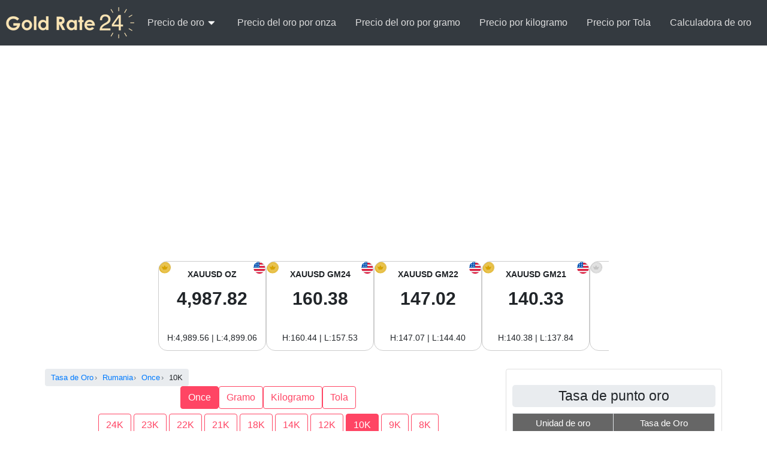

--- FILE ---
content_type: text/html; charset=UTF-8
request_url: https://www.goldrate24.com/es/precios-del-oro/europa/rumania/ounce/10K/
body_size: 16991
content:
<!doctype html><html class="no-js" lang="es-ES"><head><script data-no-optimize="1">var litespeed_docref=sessionStorage.getItem("litespeed_docref");litespeed_docref&&(Object.defineProperty(document,"referrer",{get:function(){return litespeed_docref}}),sessionStorage.removeItem("litespeed_docref"));</script> <meta charset="UTF-8"><meta name="viewport" content="width=device-width, initial-scale=1.0" ><link rel="profile" href="https://gmpg.org/xfn/11" /><link rel="pingback" href="https://www.goldrate24.com/xmlrpc.php"><title>Precio del oro en Rumania hoy – Precio del oro Once 10K en leu rumano (RON)</title><meta name="description" content="Obtén el último precio del oro Once 10K en Rumania hoy. Tarifas en vivo en leu rumano (RON), actualizadas diariamente con gráficos, datos históricos y análisis sobre el mercado del oro en Rumania." /><meta name="keywords" content="precio del oro en Rumania por Once 10K, Once 10K en leu rumano, Once 10K en Rumania" /><link rel="canonical" href="https://www.goldrate24.com/es/precios-del-oro/europa/rumania/ounce/10K/" /><link rel="alternate" hreflang="en-us" href="https://www.goldrate24.com/gold-prices/europe/romania/ounce/10K/" /><link rel="alternate" hreflang="es-es" href="https://www.goldrate24.com/es/precios-del-oro/europa/rumania/ounce/10K/" /><link rel="alternate" hreflang="fr-fr" href="https://www.goldrate24.com/fr/prix-de-lor/europe/roumanie/ounce/10K/" /><link rel="alternate" hreflang="ar" href="https://www.goldrate24.com/ar/%d8%a7%d8%b3%d8%b9%d8%a7%d8%b1-%d8%a7%d9%84%d8%b0%d9%87%d8%a8/%d8%a3%d9%88%d8%b1%d9%88%d8%a8%d8%a7/%d8%b1%d9%88%d9%85%d8%a7%d9%86%d9%8a%d8%a7/ounce/10K/" /><meta name='robots' content='max-image-preview:large' /><link rel="alternate" type="application/rss+xml" title="GoldRate24.com &raquo; Feed" href="https://www.goldrate24.com/es/feed/" /><link rel="alternate" type="application/rss+xml" title="GoldRate24.com &raquo; Feed de los comentarios" href="https://www.goldrate24.com/es/comments/feed/" /><link rel="alternate" type="application/rss+xml" title="GoldRate24.com &raquo; Comentario Precio del oro en Rumania en el leu rumano del feed" href="https://www.goldrate24.com/es/precios-del-oro/europa/rumania/feed/" /><link rel="alternate" title="oEmbed (JSON)" type="application/json+oembed" href="https://www.goldrate24.com/es/wp-json/oembed/1.0/embed?url=https%3A%2F%2Fwww.goldrate24.com%2Fes%2Fprecios-del-oro%2Feuropa%2Frumania%2F" /><link rel="alternate" title="oEmbed (XML)" type="text/xml+oembed" href="https://www.goldrate24.com/es/wp-json/oembed/1.0/embed?url=https%3A%2F%2Fwww.goldrate24.com%2Fes%2Fprecios-del-oro%2Feuropa%2Frumania%2F&#038;format=xml" /><style id='wp-img-auto-sizes-contain-inline-css' type='text/css'>img:is([sizes=auto i],[sizes^="auto," i]){contain-intrinsic-size:3000px 1500px}
/*# sourceURL=wp-img-auto-sizes-contain-inline-css */</style><link data-optimized="2" rel="stylesheet" href="https://www.goldrate24.com/wp-content/litespeed/css/20e8771b41847a7256f69d7d5c30243f.css?ver=cea49" /><style id='global-styles-inline-css' type='text/css'>:root{--wp--preset--aspect-ratio--square: 1;--wp--preset--aspect-ratio--4-3: 4/3;--wp--preset--aspect-ratio--3-4: 3/4;--wp--preset--aspect-ratio--3-2: 3/2;--wp--preset--aspect-ratio--2-3: 2/3;--wp--preset--aspect-ratio--16-9: 16/9;--wp--preset--aspect-ratio--9-16: 9/16;--wp--preset--color--black: #000000;--wp--preset--color--cyan-bluish-gray: #abb8c3;--wp--preset--color--white: #ffffff;--wp--preset--color--pale-pink: #f78da7;--wp--preset--color--vivid-red: #cf2e2e;--wp--preset--color--luminous-vivid-orange: #ff6900;--wp--preset--color--luminous-vivid-amber: #fcb900;--wp--preset--color--light-green-cyan: #7bdcb5;--wp--preset--color--vivid-green-cyan: #00d084;--wp--preset--color--pale-cyan-blue: #8ed1fc;--wp--preset--color--vivid-cyan-blue: #0693e3;--wp--preset--color--vivid-purple: #9b51e0;--wp--preset--gradient--vivid-cyan-blue-to-vivid-purple: linear-gradient(135deg,rgb(6,147,227) 0%,rgb(155,81,224) 100%);--wp--preset--gradient--light-green-cyan-to-vivid-green-cyan: linear-gradient(135deg,rgb(122,220,180) 0%,rgb(0,208,130) 100%);--wp--preset--gradient--luminous-vivid-amber-to-luminous-vivid-orange: linear-gradient(135deg,rgb(252,185,0) 0%,rgb(255,105,0) 100%);--wp--preset--gradient--luminous-vivid-orange-to-vivid-red: linear-gradient(135deg,rgb(255,105,0) 0%,rgb(207,46,46) 100%);--wp--preset--gradient--very-light-gray-to-cyan-bluish-gray: linear-gradient(135deg,rgb(238,238,238) 0%,rgb(169,184,195) 100%);--wp--preset--gradient--cool-to-warm-spectrum: linear-gradient(135deg,rgb(74,234,220) 0%,rgb(151,120,209) 20%,rgb(207,42,186) 40%,rgb(238,44,130) 60%,rgb(251,105,98) 80%,rgb(254,248,76) 100%);--wp--preset--gradient--blush-light-purple: linear-gradient(135deg,rgb(255,206,236) 0%,rgb(152,150,240) 100%);--wp--preset--gradient--blush-bordeaux: linear-gradient(135deg,rgb(254,205,165) 0%,rgb(254,45,45) 50%,rgb(107,0,62) 100%);--wp--preset--gradient--luminous-dusk: linear-gradient(135deg,rgb(255,203,112) 0%,rgb(199,81,192) 50%,rgb(65,88,208) 100%);--wp--preset--gradient--pale-ocean: linear-gradient(135deg,rgb(255,245,203) 0%,rgb(182,227,212) 50%,rgb(51,167,181) 100%);--wp--preset--gradient--electric-grass: linear-gradient(135deg,rgb(202,248,128) 0%,rgb(113,206,126) 100%);--wp--preset--gradient--midnight: linear-gradient(135deg,rgb(2,3,129) 0%,rgb(40,116,252) 100%);--wp--preset--font-size--small: 13px;--wp--preset--font-size--medium: 20px;--wp--preset--font-size--large: 36px;--wp--preset--font-size--x-large: 42px;--wp--preset--spacing--20: 0.44rem;--wp--preset--spacing--30: 0.67rem;--wp--preset--spacing--40: 1rem;--wp--preset--spacing--50: 1.5rem;--wp--preset--spacing--60: 2.25rem;--wp--preset--spacing--70: 3.38rem;--wp--preset--spacing--80: 5.06rem;--wp--preset--shadow--natural: 6px 6px 9px rgba(0, 0, 0, 0.2);--wp--preset--shadow--deep: 12px 12px 50px rgba(0, 0, 0, 0.4);--wp--preset--shadow--sharp: 6px 6px 0px rgba(0, 0, 0, 0.2);--wp--preset--shadow--outlined: 6px 6px 0px -3px rgb(255, 255, 255), 6px 6px rgb(0, 0, 0);--wp--preset--shadow--crisp: 6px 6px 0px rgb(0, 0, 0);}:where(.is-layout-flex){gap: 0.5em;}:where(.is-layout-grid){gap: 0.5em;}body .is-layout-flex{display: flex;}.is-layout-flex{flex-wrap: wrap;align-items: center;}.is-layout-flex > :is(*, div){margin: 0;}body .is-layout-grid{display: grid;}.is-layout-grid > :is(*, div){margin: 0;}:where(.wp-block-columns.is-layout-flex){gap: 2em;}:where(.wp-block-columns.is-layout-grid){gap: 2em;}:where(.wp-block-post-template.is-layout-flex){gap: 1.25em;}:where(.wp-block-post-template.is-layout-grid){gap: 1.25em;}.has-black-color{color: var(--wp--preset--color--black) !important;}.has-cyan-bluish-gray-color{color: var(--wp--preset--color--cyan-bluish-gray) !important;}.has-white-color{color: var(--wp--preset--color--white) !important;}.has-pale-pink-color{color: var(--wp--preset--color--pale-pink) !important;}.has-vivid-red-color{color: var(--wp--preset--color--vivid-red) !important;}.has-luminous-vivid-orange-color{color: var(--wp--preset--color--luminous-vivid-orange) !important;}.has-luminous-vivid-amber-color{color: var(--wp--preset--color--luminous-vivid-amber) !important;}.has-light-green-cyan-color{color: var(--wp--preset--color--light-green-cyan) !important;}.has-vivid-green-cyan-color{color: var(--wp--preset--color--vivid-green-cyan) !important;}.has-pale-cyan-blue-color{color: var(--wp--preset--color--pale-cyan-blue) !important;}.has-vivid-cyan-blue-color{color: var(--wp--preset--color--vivid-cyan-blue) !important;}.has-vivid-purple-color{color: var(--wp--preset--color--vivid-purple) !important;}.has-black-background-color{background-color: var(--wp--preset--color--black) !important;}.has-cyan-bluish-gray-background-color{background-color: var(--wp--preset--color--cyan-bluish-gray) !important;}.has-white-background-color{background-color: var(--wp--preset--color--white) !important;}.has-pale-pink-background-color{background-color: var(--wp--preset--color--pale-pink) !important;}.has-vivid-red-background-color{background-color: var(--wp--preset--color--vivid-red) !important;}.has-luminous-vivid-orange-background-color{background-color: var(--wp--preset--color--luminous-vivid-orange) !important;}.has-luminous-vivid-amber-background-color{background-color: var(--wp--preset--color--luminous-vivid-amber) !important;}.has-light-green-cyan-background-color{background-color: var(--wp--preset--color--light-green-cyan) !important;}.has-vivid-green-cyan-background-color{background-color: var(--wp--preset--color--vivid-green-cyan) !important;}.has-pale-cyan-blue-background-color{background-color: var(--wp--preset--color--pale-cyan-blue) !important;}.has-vivid-cyan-blue-background-color{background-color: var(--wp--preset--color--vivid-cyan-blue) !important;}.has-vivid-purple-background-color{background-color: var(--wp--preset--color--vivid-purple) !important;}.has-black-border-color{border-color: var(--wp--preset--color--black) !important;}.has-cyan-bluish-gray-border-color{border-color: var(--wp--preset--color--cyan-bluish-gray) !important;}.has-white-border-color{border-color: var(--wp--preset--color--white) !important;}.has-pale-pink-border-color{border-color: var(--wp--preset--color--pale-pink) !important;}.has-vivid-red-border-color{border-color: var(--wp--preset--color--vivid-red) !important;}.has-luminous-vivid-orange-border-color{border-color: var(--wp--preset--color--luminous-vivid-orange) !important;}.has-luminous-vivid-amber-border-color{border-color: var(--wp--preset--color--luminous-vivid-amber) !important;}.has-light-green-cyan-border-color{border-color: var(--wp--preset--color--light-green-cyan) !important;}.has-vivid-green-cyan-border-color{border-color: var(--wp--preset--color--vivid-green-cyan) !important;}.has-pale-cyan-blue-border-color{border-color: var(--wp--preset--color--pale-cyan-blue) !important;}.has-vivid-cyan-blue-border-color{border-color: var(--wp--preset--color--vivid-cyan-blue) !important;}.has-vivid-purple-border-color{border-color: var(--wp--preset--color--vivid-purple) !important;}.has-vivid-cyan-blue-to-vivid-purple-gradient-background{background: var(--wp--preset--gradient--vivid-cyan-blue-to-vivid-purple) !important;}.has-light-green-cyan-to-vivid-green-cyan-gradient-background{background: var(--wp--preset--gradient--light-green-cyan-to-vivid-green-cyan) !important;}.has-luminous-vivid-amber-to-luminous-vivid-orange-gradient-background{background: var(--wp--preset--gradient--luminous-vivid-amber-to-luminous-vivid-orange) !important;}.has-luminous-vivid-orange-to-vivid-red-gradient-background{background: var(--wp--preset--gradient--luminous-vivid-orange-to-vivid-red) !important;}.has-very-light-gray-to-cyan-bluish-gray-gradient-background{background: var(--wp--preset--gradient--very-light-gray-to-cyan-bluish-gray) !important;}.has-cool-to-warm-spectrum-gradient-background{background: var(--wp--preset--gradient--cool-to-warm-spectrum) !important;}.has-blush-light-purple-gradient-background{background: var(--wp--preset--gradient--blush-light-purple) !important;}.has-blush-bordeaux-gradient-background{background: var(--wp--preset--gradient--blush-bordeaux) !important;}.has-luminous-dusk-gradient-background{background: var(--wp--preset--gradient--luminous-dusk) !important;}.has-pale-ocean-gradient-background{background: var(--wp--preset--gradient--pale-ocean) !important;}.has-electric-grass-gradient-background{background: var(--wp--preset--gradient--electric-grass) !important;}.has-midnight-gradient-background{background: var(--wp--preset--gradient--midnight) !important;}.has-small-font-size{font-size: var(--wp--preset--font-size--small) !important;}.has-medium-font-size{font-size: var(--wp--preset--font-size--medium) !important;}.has-large-font-size{font-size: var(--wp--preset--font-size--large) !important;}.has-x-large-font-size{font-size: var(--wp--preset--font-size--x-large) !important;}
/*# sourceURL=global-styles-inline-css */</style><style id='classic-theme-styles-inline-css' type='text/css'>/*! This file is auto-generated */
.wp-block-button__link{color:#fff;background-color:#32373c;border-radius:9999px;box-shadow:none;text-decoration:none;padding:calc(.667em + 2px) calc(1.333em + 2px);font-size:1.125em}.wp-block-file__button{background:#32373c;color:#fff;text-decoration:none}
/*# sourceURL=/wp-includes/css/classic-themes.min.css */</style><style id='wpml-legacy-horizontal-list-0-inline-css' type='text/css'>.wpml-ls-statics-shortcode_actions, .wpml-ls-statics-shortcode_actions .wpml-ls-sub-menu, .wpml-ls-statics-shortcode_actions a {border-color:#cdcdcd;}.wpml-ls-statics-shortcode_actions a {color:#444444;background-color:#ffffff;}.wpml-ls-statics-shortcode_actions a:hover,.wpml-ls-statics-shortcode_actions a:focus {color:#000000;background-color:#eeeeee;}.wpml-ls-statics-shortcode_actions .wpml-ls-current-language>a {color:#444444;background-color:#ffffff;}.wpml-ls-statics-shortcode_actions .wpml-ls-current-language:hover>a, .wpml-ls-statics-shortcode_actions .wpml-ls-current-language>a:focus {color:#000000;background-color:#eeeeee;}
/*# sourceURL=wpml-legacy-horizontal-list-0-inline-css */</style><link rel="https://api.w.org/" href="https://www.goldrate24.com/es/wp-json/" /><link rel="alternate" title="JSON" type="application/json" href="https://www.goldrate24.com/es/wp-json/wp/v2/pages/2402" /><link rel="EditURI" type="application/rsd+xml" title="RSD" href="https://www.goldrate24.com/xmlrpc.php?rsd" /><meta name="generator" content="WordPress 6.9" /><link rel='shortlink' href='https://www.goldrate24.com/es/?p=2402' /><meta name="generator" content="WPML ver:4.4.12 stt:5,1,4,2;" /><meta name="generator" content="Redux 4.5.9" /><style type="text/css" media="screen">.container,.container.three-columns{
            max-width:1170px;
        }
/* Custom Styles */	.ads{
min-height:285px;
}</style> <script type="litespeed/javascript" data-src="https://www.googletagmanager.com/gtag/js?id=G-KCG8JQ6733"></script> <script type="litespeed/javascript">window.dataLayer=window.dataLayer||[];function gtag(){dataLayer.push(arguments)}
gtag('js',new Date());gtag('config','G-KCG8JQ6733')</script><link rel="icon" href="https://www.goldrate24.com/wp-content/uploads/2016/02/large-icon-66x66.png" sizes="32x32" /><link rel="icon" href="https://www.goldrate24.com/wp-content/uploads/2016/02/large-icon.png" sizes="192x192" /><link rel="apple-touch-icon" href="https://www.goldrate24.com/wp-content/uploads/2016/02/large-icon.png" /><meta name="msapplication-TileImage" content="https://www.goldrate24.com/wp-content/uploads/2016/02/large-icon.png" /></head><body class="wp-singular page-template-default page page-id-2402 page-child parent-pageid-2385 wp-theme-wmstheme"><div class="header"><div class="nav__container"><div class="nav__mobile"><div class="nav__logo">
<a href="https://www.goldrate24.com/es/"  class="navbar-brand"><img data-lazyloaded="1" src="[data-uri]" data-src="https://www.goldrate24.com/wp-content/uploads/2019/01/default-logo.png" width="214" height="52" alt="GoldRate24.com" title="GoldRate24.com"></a></div><div class="nav__btn">
<a aria-label="Mobile menu" class="nav-toggle fade"><span></span><span class="mrg"></span><span class="mrg"></span></a></div></div><nav class="menu-toggle"><ul id="menu-main-menu-spanish0" class="nav__menu"><li id="menu-item-11462" class="menu-item menu-item-type-custom menu-item-object-custom menu-item-has-children menu-item-11462"><a>Precio de oro</a><ul class="sub-menu"><li id="menu-item-9308" class="menu-item menu-item-type-post_type menu-item-object-page current-page-ancestor menu-item-9308"><a href="https://www.goldrate24.com/es/precios-del-oro/">Precios del oro</a></li><li id="menu-item-9311" class="menu-item menu-item-type-post_type menu-item-object-page menu-item-9311"><a href="https://www.goldrate24.com/es/precios-del-oro/america-del-norte/">Precio del oro en América del Norte</a></li><li id="menu-item-9314" class="menu-item menu-item-type-post_type menu-item-object-page menu-item-9314"><a href="https://www.goldrate24.com/es/precios-del-oro/asia/">Precio del oro en Asia</a></li><li id="menu-item-9317" class="menu-item menu-item-type-post_type menu-item-object-page current-page-ancestor menu-item-9317"><a href="https://www.goldrate24.com/es/precios-del-oro/europa/">Precio del oro en Europa</a></li><li id="menu-item-9320" class="menu-item menu-item-type-post_type menu-item-object-page menu-item-9320"><a href="https://www.goldrate24.com/es/precios-del-oro/africa/">Precio del oro en África</a></li><li id="menu-item-9326" class="menu-item menu-item-type-post_type menu-item-object-page menu-item-9326"><a href="https://www.goldrate24.com/es/precios-del-oro/medio-oriente/">Precio del Oro hoy en Medio Oriente</a></li><li id="menu-item-9329" class="menu-item menu-item-type-post_type menu-item-object-page menu-item-9329"><a href="https://www.goldrate24.com/es/precios-del-oro/oceania/">Precio del oro en Oceanía</a></li><li id="menu-item-11342" class="menu-item menu-item-type-post_type menu-item-object-page menu-item-11342"><a href="https://www.goldrate24.com/es/precios-del-oro/america-del-sur/">Precio del Oro hoy en América del sur</a></li></ul></li><li id="menu-item-9332" class="menu-item menu-item-type-post_type menu-item-object-page menu-item-9332"><a href="https://www.goldrate24.com/es/precio-del-oro-por-onza/">Precio del oro por onza</a></li><li id="menu-item-9335" class="menu-item menu-item-type-post_type menu-item-object-page menu-item-9335"><a href="https://www.goldrate24.com/es/precio-del-oro-por-gramo/">Precio del oro por gramo</a></li><li id="menu-item-9338" class="menu-item menu-item-type-post_type menu-item-object-page menu-item-9338"><a href="https://www.goldrate24.com/es/precio-del-oro-por-kilogramo/">Precio por kilogramo</a></li><li id="menu-item-9341" class="menu-item menu-item-type-post_type menu-item-object-page menu-item-9341"><a href="https://www.goldrate24.com/es/precio-del-oro-por-tola/">Precio por Tola</a></li><li id="menu-item-9344" class="menu-item menu-item-type-post_type menu-item-object-page menu-item-9344"><a href="https://www.goldrate24.com/es/calculadora-de-oro/">Calculadora de oro</a></li></ul></nav></div></div><div class="container hfeed"><div class="below-header-widget"><div id="wmscc_ad_widget-2" class="widget wmscc_ad_widget widget-wrapper"><div class="ads"> <script type="litespeed/javascript" data-src="//pagead2.googlesyndication.com/pagead/js/adsbygoogle.js"></script> 
<ins class="adsbygoogle"
style="display:block"
data-ad-client="ca-pub-0171684530079824"
data-ad-slot="3571058915"
data-ad-format="rectangle"></ins> <script type="litespeed/javascript">(adsbygoogle=window.adsbygoogle||[]).push({})</script> </div></div><div id="wmscc_header_bar_widget-2" class="widget wmscc_header_bar_widget widget-wrapper"><div class="header-bar-c"><div class="market">
<span id="market-status" class="market-status"></span>
<span id="market-countdown" class="countdown"></span></div><div class="scroll-container">
<button class="scroll-btn left">&#10094;</button><div class="header-bar"><div class="header-bar-item" style="background-image: url('https://www.goldrate24.com/wp-content/plugins/goldrate24/currency-flags/USD-flag.svg'), url('https://www.goldrate24.com/wp-content/plugins/goldrate24/currency-flags/XAU-flag.svg')"><div class="header-bar-item-main">
<span class="currency-unit">XAUUSD OZ</span><div class="main-rate">
<span class="large rate-res rate" data-u="XAUUSD-1-rate">4,987.82</span></div><div class="meta-rates">
<span data-u="XAUUSD-1-arrow" class="rate-res"></span>
<span data-u="XAUUSD-1-change" class="rate-res"></span>
<span data-u="XAUUSD-1-pct" class="rate-res"></span></div><div class="meta-rates2">H:4,989.56 | L:4,899.06</div></div></div><div class="header-bar-item" style="background-image: url('https://www.goldrate24.com/wp-content/plugins/goldrate24/currency-flags/USD-flag.svg'), url('https://www.goldrate24.com/wp-content/plugins/goldrate24/currency-flags/XAU-flag.svg')"><div class="header-bar-item-main">
<span class="currency-unit">XAUUSD GM24</span><div class="main-rate">
<span class="large rate-res rate" data-u="XAUUSD-0.032154340836013-rate">160.38</span></div><div class="meta-rates">
<span data-u="XAUUSD-0.032154340836013-arrow" class="rate-res"></span>
<span data-u="XAUUSD-0.032154340836013-change" class="rate-res"></span>
<span data-u="XAUUSD-0.032154340836013-pct" class="rate-res"></span></div><div class="meta-rates2">H:160.44 | L:157.53</div></div></div><div class="header-bar-item" style="background-image: url('https://www.goldrate24.com/wp-content/plugins/goldrate24/currency-flags/USD-flag.svg'), url('https://www.goldrate24.com/wp-content/plugins/goldrate24/currency-flags/XAU-flag.svg')"><div class="header-bar-item-main">
<span class="currency-unit">XAUUSD GM22</span><div class="main-rate">
<span class="large rate-res rate" data-u="XAUUSD-0.029474812433012-rate">147.02</span></div><div class="meta-rates">
<span data-u="XAUUSD-0.029474812433012-arrow" class="rate-res"></span>
<span data-u="XAUUSD-0.029474812433012-change" class="rate-res"></span>
<span data-u="XAUUSD-0.029474812433012-pct" class="rate-res"></span></div><div class="meta-rates2">H:147.07 | L:144.40</div></div></div><div class="header-bar-item" style="background-image: url('https://www.goldrate24.com/wp-content/plugins/goldrate24/currency-flags/USD-flag.svg'), url('https://www.goldrate24.com/wp-content/plugins/goldrate24/currency-flags/XAU-flag.svg')"><div class="header-bar-item-main">
<span class="currency-unit">XAUUSD GM21</span><div class="main-rate">
<span class="large rate-res rate" data-u="XAUUSD-0.028135048231511-rate">140.33</span></div><div class="meta-rates">
<span data-u="XAUUSD-0.028135048231511-arrow" class="rate-res"></span>
<span data-u="XAUUSD-0.028135048231511-change" class="rate-res"></span>
<span data-u="XAUUSD-0.028135048231511-pct" class="rate-res"></span></div><div class="meta-rates2">H:140.38 | L:137.84</div></div></div><div class="header-bar-item" style="background-image: url('https://www.goldrate24.com/wp-content/plugins/goldrate24/currency-flags/USD-flag.svg'), url('https://www.goldrate24.com/wp-content/plugins/goldrate24/currency-flags/XAG-flag.svg')"><div class="header-bar-item-main">
<span class="currency-unit">XAGUSD OZ</span><div class="main-rate">
<span class="large rate-res rate" data-u="XAGUSD-1-rate">103.15</span></div><div class="meta-rates">
<span data-u="XAGUSD-1-arrow" class="rate-res"></span>
<span data-u="XAGUSD-1-change" class="rate-res"></span>
<span data-u="XAGUSD-1-pct" class="rate-res"></span></div><div class="meta-rates2">H:103.30 | L:96.65</div></div></div><div class="header-bar-item" style="background-image: url('https://www.goldrate24.com/wp-content/plugins/goldrate24/currency-flags/USD-flag.svg'), url('https://www.goldrate24.com/wp-content/plugins/goldrate24/currency-flags/XAG-flag.svg')"><div class="header-bar-item-main">
<span class="currency-unit">XAGUSD GM</span><div class="main-rate">
<span class="large rate-res rate" data-u="XAGUSD-0.032154340836013-rate">3.32</span></div><div class="meta-rates">
<span data-u="XAGUSD-0.032154340836013-arrow" class="rate-res"></span>
<span data-u="XAGUSD-0.032154340836013-change" class="rate-res"></span>
<span data-u="XAGUSD-0.032154340836013-pct" class="rate-res"></span></div><div class="meta-rates2">H:3.32 | L:3.11</div></div></div></div>
<button class="scroll-btn right">&#10095;</button></div></div></div></div><div id="wrapper" class="row sidebar_content"><div id="content" class="col-md-8">
<aricle id="post-2402" class="post-2402 page type-page status-publish hentry"><div class="post-entry"><div id="wmscc_gold_main"><nav aria-label="breadcrumb"><ol class="breadcrumb" itemscope itemtype="https://schema.org/BreadcrumbList"><li itemprop="itemListElement" itemscope itemtype="https://schema.org/ListItem" class="breadcrumb-item">
<a href="https://www.goldrate24.com/es/" itemprop="item">
<span itemprop="name">Tasa de Oro</span>
</a><meta itemprop="position" content="1" /></li><li itemprop="itemListElement" itemscope itemtype="https://schema.org/ListItem" class="breadcrumb-item">
<a href="https://www.goldrate24.com/es/precios-del-oro/europa/rumania/" itemprop="item">
<span itemprop="name">Rumania</span>
</a><meta itemprop="position" content="2" /></li><li itemprop="itemListElement" itemscope itemtype="https://schema.org/ListItem" class="breadcrumb-item">
<a href="https://www.goldrate24.com/es/precios-del-oro/europa/rumania/ounce/" itemprop="item">
<span itemprop="name">Once</span>
</a><meta itemprop="position" content="3" /></li><li itemprop="itemListElement" itemscope itemtype="https://schema.org/ListItem" class="breadcrumb-item">
<span itemprop="name">10K</span><meta itemprop="position" content="4" /></li></ol></nav><div class="text-center">
<a class="btn btn-outline-primary mb-2 active" href="https://www.goldrate24.com/es/precios-del-oro/europa/rumania/ounce/10K/">Once</a><a class="btn btn-outline-primary mb-2" href="https://www.goldrate24.com/es/precios-del-oro/europa/rumania/gram/10K/">Gramo</a><a class="btn btn-outline-primary mb-2" href="https://www.goldrate24.com/es/precios-del-oro/europa/rumania/kilogram/10K/">Kilogramo</a><a class="btn btn-outline-primary mb-2" href="https://www.goldrate24.com/es/precios-del-oro/europa/rumania/tola/10K/">Tola</a></div><div class="text-center">
<a class="btn btn-outline-primary mb-2" href="https://www.goldrate24.com/es/precios-del-oro/europa/rumania/ounce/24K/">24K</a>
<a class="btn btn-outline-primary mb-2" href="https://www.goldrate24.com/es/precios-del-oro/europa/rumania/ounce/23K/">23K</a>
<a class="btn btn-outline-primary mb-2" href="https://www.goldrate24.com/es/precios-del-oro/europa/rumania/ounce/22K/">22K</a>
<a class="btn btn-outline-primary mb-2" href="https://www.goldrate24.com/es/precios-del-oro/europa/rumania/ounce/21K/">21K</a>
<a class="btn btn-outline-primary mb-2" href="https://www.goldrate24.com/es/precios-del-oro/europa/rumania/ounce/18K/">18K</a>
<a class="btn btn-outline-primary mb-2" href="https://www.goldrate24.com/es/precios-del-oro/europa/rumania/ounce/14K/">14K</a>
<a class="btn btn-outline-primary mb-2" href="https://www.goldrate24.com/es/precios-del-oro/europa/rumania/ounce/12K/">12K</a>
<a class="btn btn-outline-primary mb-2 active" href="https://www.goldrate24.com/es/precios-del-oro/europa/rumania/ounce/10K/">10K</a>
<a class="btn btn-outline-primary mb-2" href="https://www.goldrate24.com/es/precios-del-oro/europa/rumania/ounce/9K/">9K</a>
<a class="btn btn-outline-primary mb-2" href="https://www.goldrate24.com/es/precios-del-oro/europa/rumania/ounce/8K/">8K</a></div><h1 class="h2"> Precio del oro en Rumania  por Once 10K</h1><p class="wmscc_date alert alert-success small">Última actualización: Última actualización: sábado 24 enero 2026, 10:27 am, GMT</p><div class="main">
<span class="large rate-res rate" data-u="XAURON-0.417-rate">8,973.19</span>
<span class="currency-unit">Leu rumano/Once 10K</span><div class="meta-rates">
<span data-u="XAURON-0.417-arrow" class="rate-res"></span>
<span data-u="XAURON-0.417-change" class="rate-res"></span>
<span data-u="XAURON-0.417-pct" class="rate-res"></span></div></div><div class="col-md-12"><p>El precio del oro hoy en Rumania es de <span class="money "><span class="sign"></span>8,973.19</span> Leu rumano por Once 10K.     El precio de Oro hoy en Rumania ha aumentado significativamente en 52.73 Leu rumano por Once 10K alcanza 8,973.19 Leu rumano por Once (un cambio del 0.59% en comparación con las tasas de ayer viernes 23 enero 2026).</p><h2>Precio del oro en leu rumano por Once 10K</h2>
La siguiente tabla muestra el último <b>precio del oro en Rumania en leu rumano (RON)</b> por Once 10K. Las tarifas se actualizan instantáneamente en función del precio del oro al contado en tiempo real (precio de compra).</p></div><section class="details"><table class="table table-sm table-striped table-hover now"><tr><th>Tasa actual</th><td><span class="money "><span class="sign"></span>8,973.19<span class="suffix"> RON/oz  10K</span></span></td></tr><tr><th>Precio de oferta</th><td><span class="money "><span class="sign"></span>8,972.75<span class="suffix"> RON/oz  10K</span></span></td></tr><tr><th>Preguntar precio</th><td><span class="money "><span class="sign"></span>8,973.64<span class="suffix"> RON/oz  10K</span></span></td></tr><tr><th>Cierre anterior</th><td><span class="money "><span class="sign"></span>8,920.47<span class="suffix"> RON/oz  10K</span></span></td></tr><tr><th>Cambio</th><td><span class="money green"><span class="sign">+</span>52.73<span class="suffix"> RON/oz  10K</span></span></td></tr><tr><th>Cambio %</th><td><span class="money green"><span class="sign">+</span>0.59<span class="suffix"> %</span></span></td></tr></table></section><div class="ads"> <script type="litespeed/javascript" data-src="//pagead2.googlesyndication.com/pagead/js/adsbygoogle.js"></script> 
<ins class="adsbygoogle"
style="display:block"
data-ad-client="ca-pub-0171684530079824"
data-ad-slot="3571058915"
data-ad-format="rectangle"></ins> <script type="litespeed/javascript">(adsbygoogle=window.adsbygoogle||[]).push({})</script> </div><p>
Once 10K es una unidad para el pesaje de oro utilizado en joyerías en  Rumania.        Hoy, sábado 24 enero 2026 en Rumania, 1 Oncede oro 10K = 8,973.19 Leu rumano.</p><div class="ads"> <script type="litespeed/javascript" data-src="//pagead2.googlesyndication.com/pagead/js/adsbygoogle.js"></script> 
<ins class="adsbygoogle"
style="display:block"
data-ad-client="ca-pub-0171684530079824"
data-ad-slot="3571058915"
data-ad-format="rectangle"></ins> <script type="litespeed/javascript">(adsbygoogle=window.adsbygoogle||[]).push({})</script> </div><div class="section mb-3"><section class="section"><h2 class="h4">Gráfico del precio del oro en Rumania en leu rumano por Once 10K</h2><p>El gráfico interactivo muestra alrededor de 20 años de datos históricos del precio del oro en Rumania en leu rumano por Once 10K, mostrando cómo ha evolucionado el oro a lo largo de los principales ciclos económicos.</p><section class="chart-block" itemscope itemtype="https://schema.org/Dataset"><header><h2 itemprop="name">XAU/RON Once 10K</h2></header><meta itemprop="description" content="Conjunto de datos de precios del oro históricos y en vivo para oro Once 10K medido en leu rumano (RON) por Once 10K. Actualizado automáticamente a partir de fuentes del mercado en tiempo real."><div itemprop="creator" itemscope itemtype="https://schema.org/Organization"><meta itemprop="name" content="GoldRate24.com"><meta itemprop="url" content="https://www.goldrate24.com"></div><link itemprop="license" href="https://creativecommons.org/licenses/by/4.0/"><div id="chart-9411329" class="chart lazy-chart"></div>
<noscript><div class="chart-fallback-note"><p>
Static XAU/RON Once 10K chart displayed above.
Enable JavaScript to view the interactive live chart.</p></div>
</noscript></section></section></div><div class="section"><div class="section-header"><h2>Gráfico de imagen del precio del oro en Rumania en leu rumano por Once 10K</h2></div><div class="section-content"><div class="tab-container"><div class="tab-buttons">
<button class="tab-link active" onclick="openTab(event, 'Tab1')">7 días</button>
<button class="tab-link" onclick="openTab(event, 'Tab2')">30 Días</button>
<button class="tab-link" onclick="openTab(event, 'Tab3')">6 Meses</button>
<button class="tab-link" onclick="openTab(event, 'Tab4')">1 Año</button>
<button class="tab-link" onclick="openTab(event, 'Tab5')">5 Años</button>
<button class="tab-link" onclick="openTab(event, 'Tab6')">10 Años</button></div><div id="Tab1" class="tab-content  active"><div id='image-chart-chart-XAU-RON--ounce-10K-7days'></div></div><div id="Tab2" class="tab-content "><div id='image-chart-chart-XAU-RON--ounce-10K-30days'></div></div><div id="Tab3" class="tab-content "><div id='image-chart-chart-XAU-RON--ounce-10K-6months'><img data-lazyloaded="1" src="[data-uri]" width='680' height='320' alt='XAURON ounce 10K 6months' data-src='https://www.goldrate24.com/wp-content/plugins/goldrate24/charts/chart-XAU-RON--ounce-10K-6months.png?1769252006'></div></div><div id="Tab4" class="tab-content "><div id='image-chart-chart-XAU-RON--ounce-10K-1year'><img data-lazyloaded="1" src="[data-uri]" width='680' height='320' alt='XAURON ounce 10K 1year' data-src='https://www.goldrate24.com/wp-content/plugins/goldrate24/charts/chart-XAU-RON--ounce-10K-1year.png?1769252006'></div></div><div id="Tab5" class="tab-content "><div id='image-chart-chart-XAU-RON--ounce-10K-5years'><img data-lazyloaded="1" src="[data-uri]" width='680' height='320' alt='XAURON ounce 10K 5years' data-src='https://www.goldrate24.com/wp-content/plugins/goldrate24/charts/chart-XAU-RON--ounce-10K-5years.png?1769252006'></div></div><div id="Tab6" class="tab-content "><div id='image-chart-chart-XAU-RON--ounce-10K-10years'><img data-lazyloaded="1" src="[data-uri]" width='680' height='320' alt='XAURON ounce 10K 10years' data-src='https://www.goldrate24.com/wp-content/plugins/goldrate24/charts/chart-XAU-RON--ounce-10K-10years.png?1769252006'></div></div></div></div></div><p>Karat 10 también se llama (. 417) y es 417/1000 puro. Prácticamente, a veces se utiliza en Europa y nunca se utiliza en Asia. Es el estándar mínimo aceptado en América.</p><div class="ads"> <script type="litespeed/javascript" data-src="//pagead2.googlesyndication.com/pagead/js/adsbygoogle.js"></script> 
<ins class="adsbygoogle"
style="display:block"
data-ad-client="ca-pub-0171684530079824"
data-ad-slot="3571058915"
data-ad-format="rectangle"></ins> <script type="litespeed/javascript">(adsbygoogle=window.adsbygoogle||[]).push({})</script> </div><div class="row"><div class="col-md-6"><h3 class="section-title h4">Precios históricos del oro en Rumania en leu rumano por Once 10K</h3><div class="section-content"><table class="table table-striped table-hover table-bordered table-sm table-light"><thead><tr><td>Fecha</td><td>Once 10K</td></tr></thead><tr><th nowrap="nowrap">24 Ene 26</th><td>8,973.19</td><tr><th nowrap="nowrap">23 Ene 26</th><td>8,959.48</td><tr><th nowrap="nowrap">22 Ene 26</th><td>8,860.64</td><tr><th nowrap="nowrap">21 Ene 26</th><td>8,768.28</td><tr><th nowrap="nowrap">20 Ene 26</th><td>8,619.19</td><tr><th nowrap="nowrap">19 Ene 26</th><td>8,519.86</td><tr><th nowrap="nowrap">18 Ene 26</th><td>8,394.90</td><tr><th nowrap="nowrap">17 Ene 26</th><td>8,394.90</td><tr><th nowrap="nowrap">16 Ene 26</th><td>8,395.28</td><tr><th nowrap="nowrap">15 Ene 26</th><td>8,407.26</td><tr><th nowrap="nowrap">14 Ene 26</th><td>8,396.50</td><tr><th nowrap="nowrap">13 Ene 26</th><td>8,362.19</td><tr><th nowrap="nowrap">12 Ene 26</th><td>8,385.74</td><tr><th nowrap="nowrap">11 Ene 26</th><td>8,215.84</td><tr><th nowrap="nowrap">10 Ene 26</th><td>8,215.84</td><tr><th nowrap="nowrap">09 Ene 26</th><td>8,177.50</td><tr><th nowrap="nowrap">08 Ene 26</th><td>8,127.40</td><tr><th nowrap="nowrap">07 Ene 26</th><td>8,068.12</td><tr><th nowrap="nowrap">06 Ene 26</th><td>8,133.00</td><tr><th nowrap="nowrap">05 Ene 26</th><td>8,050.88</td><tr><th nowrap="nowrap">04 Ene 26</th><td>7,838.52</td><tr><th nowrap="nowrap">03 Ene 26</th><td>7,838.52</td><tr><th nowrap="nowrap">02 Ene 26</th><td>7,823.71</td><tr><th nowrap="nowrap">01 Ene 26</th><td>7,835.85</td><tr><th nowrap="nowrap">31 Dic 25</th><td>7,834.55</td><tr><th nowrap="nowrap">30 Dic 25</th><td>7,870.37</td><tr><th nowrap="nowrap">29 Dic 25</th><td>7,826.60</td><tr><th nowrap="nowrap">28 Dic 25</th><td>8,154.14</td><tr><th nowrap="nowrap">27 Dic 25</th><td>8,154.14</td><tr><th nowrap="nowrap">26 Dic 25</th><td>8,155.09</td></tr></table></div></div><div class="col-md-6"><table class="table table-striped table-hover table-bordered table-sm table-light"><thead><tr><td>Cantidad</td><td>RON</td></tr></thead><tr><th nowrap="nowrap">1 oz 10K</th><td>8,973.19</td><tr><th nowrap="nowrap">2 oz 10K</th><td>17,946.39</td><tr><th nowrap="nowrap">3 oz 10K</th><td>26,919.58</td><tr><th nowrap="nowrap">4 oz 10K</th><td>35,892.78</td><tr><th nowrap="nowrap">5 oz 10K</th><td>44,865.97</td><tr><th nowrap="nowrap">6 oz 10K</th><td>53,839.17</td><tr><th nowrap="nowrap">7 oz 10K</th><td>62,812.36</td><tr><th nowrap="nowrap">8 oz 10K</th><td>71,785.56</td><tr><th nowrap="nowrap">9 oz 10K</th><td>80,758.75</td><tr><th nowrap="nowrap">10 oz 10K</th><td>89,731.95</td><tr><th nowrap="nowrap">20 oz 10K</th><td>179,463.90</td><tr><th nowrap="nowrap">30 oz 10K</th><td>269,195.85</td><tr><th nowrap="nowrap">40 oz 10K</th><td>358,927.80</td><tr><th nowrap="nowrap">50 oz 10K</th><td>448,659.75</td><tr><th nowrap="nowrap">60 oz 10K</th><td>538,391.70</td><tr><th nowrap="nowrap">70 oz 10K</th><td>628,123.64</td><tr><th nowrap="nowrap">80 oz 10K</th><td>717,855.59</td><tr><th nowrap="nowrap">90 oz 10K</th><td>807,587.54</td><tr><th nowrap="nowrap">100 oz 10K</th><td>897,319.49</td><tr><th nowrap="nowrap">200 oz 10K</th><td>1,794,638.98</td><tr><th nowrap="nowrap">300 oz 10K</th><td>2,691,958.48</td><tr><th nowrap="nowrap">400 oz 10K</th><td>3,589,277.97</td><tr><th nowrap="nowrap">500 oz 10K</th><td>4,486,597.46</td><tr><th nowrap="nowrap">600 oz 10K</th><td>5,383,916.95</td><tr><th nowrap="nowrap">700 oz 10K</th><td>6,281,236.44</td><tr><th nowrap="nowrap">800 oz 10K</th><td>7,178,555.94</td><tr><th nowrap="nowrap">900 oz 10K</th><td>8,075,875.43</td><tr><th nowrap="nowrap">1000 oz 10K</th><td>8,973,194.92</td></tr></table><h4 class="h6">Precio del oro en las principales ciudades de Rumania</h4><table class="table table-striped table-hover table-bordered table-sm table-light"><thead><tr><th></th><th>RON/Once 10K</th></tr></thead><tr><td>Bucharest</td><td>8,973.19</td></tr><tr><td>Sector 3</td><td>8,973.19</td></tr><tr><td>Sector 6</td><td>8,973.19</td></tr><tr><td>Sector 2</td><td>8,973.19</td></tr><tr><td>Iaşi</td><td>8,973.19</td></tr><tr><td>Cluj-Napoca</td><td>8,973.19</td></tr><tr><td>Timişoara</td><td>8,973.19</td></tr><tr><td>Craiova</td><td>8,973.19</td></tr><tr><td>Constanţa</td><td>8,973.19</td></tr><tr><td>Galaţi</td><td>8,973.19</td></tr></table></div></div><div class="ads"> <script type="litespeed/javascript" data-src="//pagead2.googlesyndication.com/pagead/js/adsbygoogle.js"></script> 
<ins class="adsbygoogle"
style="display:block"
data-ad-client="ca-pub-0171684530079824"
data-ad-slot="3571058915"
data-ad-format="rectangle"></ins> <script type="litespeed/javascript">(adsbygoogle=window.adsbygoogle||[]).push({})</script> </div></div></div><div class="post-edit"></div>
</aricle><div class="above-comments"></div><div id="comments" class="comments-area mt-3"><div id="respond" class="comment-respond"><div id="reply-title" class="comment-reply-title h3">Deja una respuesta <small><a rel="nofollow" id="cancel-comment-reply-link" href="/es/precios-del-oro/europa/rumania/ounce/10K/#respond" style="display:none;">Cancelar respuesta</a></small></div><form action="https://www.goldrate24.com/wp-comments-post.php" method="post" id="commentform" class="comment-form"><p class="comment-notes"><span id="email-notes">Tu dirección de correo electrónico no será publicada.</span> <span class="required-field-message">Los campos obligatorios están marcados con <span class="required">*</span></span></p><p><textarea placeholder="" id="comment" class="form-control" name="comment" cols="45" rows="8" aria-required="true"></textarea></p><input name="wpml_language_code" type="hidden" value="es" /><p class="form-allowed-tags">Puedes utilizar estas etiquetas y atributos <abbr title=“HyperText Markup Language”>HTML</abbr>:</p><div class="alert alert-info" style="direction:ltr">&lt;a href=&quot;&quot; title=&quot;&quot;&gt; &lt;abbr title=&quot;&quot;&gt; &lt;acronym title=&quot;&quot;&gt; &lt;b&gt; &lt;blockquote cite=&quot;&quot;&gt; &lt;cite&gt; &lt;code&gt; &lt;del datetime=&quot;&quot;&gt; &lt;em&gt; &lt;i&gt; &lt;q cite=&quot;&quot;&gt; &lt;s&gt; &lt;strike&gt; &lt;strong&gt;</div><p class="comment-form-author"><label for="author">Nombre <span class="required">*</span></label> <input id="author" name="author" type="text" value="" size="30" maxlength="245" autocomplete="name" required="required" /></p><p class="comment-form-email"><label for="email">Correo electrónico <span class="required">*</span></label> <input id="email" name="email" type="text" value="" size="30" maxlength="100" aria-describedby="email-notes" autocomplete="email" required="required" /></p><p class="comment-form-url"><label for="url">Web</label> <input id="url" name="url" type="text" value="" size="30" maxlength="200" autocomplete="url" /></p><p class="form-submit"><input name="submit" type="submit" id="commentsubmit" class="submit" value="Publicar comentario" /> <input type='hidden' name='comment_post_ID' value='2402' id='comment_post_ID' />
<input type='hidden' name='comment_parent' id='comment_parent' value='0' /></p><p style="display: none;"><input type="hidden" id="akismet_comment_nonce" name="akismet_comment_nonce" value="a2ebb3d5b0" /></p><p style="display: none !important;" class="akismet-fields-container" data-prefix="ak_"><label>&#916;<textarea name="ak_hp_textarea" cols="45" rows="8" maxlength="100"></textarea></label><input type="hidden" id="ak_js_1" name="ak_js" value="97"/></p></form></div></div></div><aside class="col-md-4"><div class="sidebar">
<span id="sidebar-start"></span><div id="wmscc_spot_gold_widget-2" class="widget widget_wmscc_spot_gold_widget widget-wrapper"><div class="widget-title h4"><div class="widget-title-text">Tasa de punto oro</div></div><table class="now table table-bordered table-striped table-info"><thead><tr><td>Unidad de oro</td><td nowrap="nowrap">Tasa de Oro <br /><span style="font-size:11px;">24 Ene 2026, 10:50:02</span></td></tr></thead><tr><th>Onza</th><td>$<span class="rate-res" data-u="XAUUSD-1-rate"><span class="money "><span class="sign"></span>4,987.82</span></span></td></tr><tr><th>Tola</th><td>$<span class="rate-res" data-u="XAUUSD-0.375-rate"><span class="money "><span class="sign"></span>1,870.43</span></span></td></tr><tr><th>Kilogramo</th><td>$<span class="rate-res" data-u="XAUUSD-32.154-rate"><span class="money "><span class="sign"></span>160,380.06</span></span></td></tr><tr><th>Gramo 24K</th><td>$<span class="rate-res" data-u="XAUUSD-0.032154340836013-rate"><span class="money "><span class="sign"></span>160.38</span></span></td></tr><tr><th>Gramo 22K</th><td>$<span class="rate-res" data-u="XAUUSD-0.029453376205788-rate"><span class="money "><span class="sign"></span>146.91</span></span></td></tr><tr><th>Gramo 21K</th><td>$<span class="rate-res" data-u="XAUUSD-0.028135048231511-rate"><span class="money "><span class="sign"></span>140.33</span></span></td></tr><tr><th>Gramo 18K</th><td>$<span class="rate-res" data-u="XAUUSD-0.02411575562701-rate"><span class="money "><span class="sign"></span>120.29</span></span></td></tr><tr><th>Gramo 14K</th><td>$<span class="rate-res" data-u="XAUUSD-0.018810289389068-rate"><span class="money "><span class="sign"></span>93.82</span></span></td></tr><tr><th>Gramo 12K</th><td>$<span class="rate-res" data-u="XAUUSD-0.016077170418006-rate"><span class="money "><span class="sign"></span>80.19</span></span></td></tr><tr><th>Gramo 10K</th><td>$<span class="rate-res" data-u="XAUUSD-0.013408360128617-rate"><span class="money "><span class="sign"></span>66.88</span></span></td></tr><tr><th>Gramo 9K</th><td>$<span class="rate-res" data-u="XAUUSD-0.012057877813505-rate"><span class="money "><span class="sign"></span>60.14</span></span></td></tr><tr><th>Gramo 8K</th><td>$<span class="rate-res" data-u="XAUUSD-0.010707395498392-rate"><span class="money "><span class="sign"></span>53.41</span></span></td></tr></table></div><div id="wmscc_child_pages_widget-2" class="widget wmscc_child_pages_widget widget-wrapper"><div class="widget-title h4"><div class="widget-title-text">Precio del oro hoy</div></div><table class="sortable table table-sm table-hover table-striped table-light"><thead><tr><th class="continent">
<a href="https://www.goldrate24.com/es/precios-del-oro/africa/" title="Precio del oro en África"><img data-lazyloaded="1" src="[data-uri]" data-src="https://www.goldrate24.com/wp-content/plugins/goldrate24/country-flags/africa.gif" width="40" height="33" align="absmiddle" alt="Africa" title="Africa"> Africa</a></th></tr></thead><tr><td>
<a href="https://www.goldrate24.com/es/precios-del-oro/africa/kenia/" title="Precio del Oro hoy en Kenia">
<img data-lazyloaded="1" src="[data-uri]" data-src="https://www.goldrate24.com/wp-content/plugins/goldrate24/country-flags/kenya.svg" width="24" height="24" alt="KES" title="KES" align="absmiddle">
Tasa de oro en Kenia (KES)</a></td></tr><tr><td>
<a href="https://www.goldrate24.com/es/precios-del-oro/africa/nigeria/" title="Precio del Oro hoy en Nigeria">
<img data-lazyloaded="1" src="[data-uri]" data-src="https://www.goldrate24.com/wp-content/plugins/goldrate24/country-flags/nigeria.svg" width="24" height="24" alt="NGN" title="NGN" align="absmiddle">
Tasa de oro en Nigeria (NGN)</a></td></tr><tr><td>
<a href="https://www.goldrate24.com/es/precios-del-oro/africa/sudafrica/" title="Precio del oro en Sudáfrica en Rand Sudafricano">
<img data-lazyloaded="1" src="[data-uri]" data-src="https://www.goldrate24.com/wp-content/plugins/goldrate24/country-flags/south_africa.svg" width="24" height="24" alt="ZAR" title="ZAR" align="absmiddle">
Tasa de oro en Sudáfrica (ZAR)</a></td></tr><tr><td>
<a href="https://www.goldrate24.com/es/precios-del-oro/africa/etiopia/" title="Precio del oro en Etiopía">
<img data-lazyloaded="1" src="[data-uri]" data-src="https://www.goldrate24.com/wp-content/plugins/goldrate24/country-flags/ethiopia.svg" width="24" height="24" alt="ETB" title="ETB" align="absmiddle">
Tasa de oro en Etiopía (ETB)</a></td></tr><tr><td>
<a href="https://www.goldrate24.com/es/precios-del-oro/africa/ghana/" title="Precio del Oro hoy en Ghana">
<img data-lazyloaded="1" src="[data-uri]" data-src="https://www.goldrate24.com/wp-content/plugins/goldrate24/country-flags/ghana.svg" width="24" height="24" alt="GHS" title="GHS" align="absmiddle">
Tasa de oro en Ghana (GHS)</a></td></tr><tr><td><a href="https://www.goldrate24.com/es/precios-del-oro/africa/" title="Precio del oro en África">Más países en Africa</a></td></tr><thead><tr><th class="continent">
<a href="https://www.goldrate24.com/es/precios-del-oro/asia/" title="Precio del oro en Asia"><img data-lazyloaded="1" src="[data-uri]" data-src="https://www.goldrate24.com/wp-content/plugins/goldrate24/country-flags/asia.gif" width="40" height="33" align="absmiddle" alt="Asia" title="Asia"> Asia</a></th></tr></thead><tr><td>
<a href="https://www.goldrate24.com/es/precios-del-oro/asia/india/" title="Precio del oro en India">
<img data-lazyloaded="1" src="[data-uri]" data-src="https://www.goldrate24.com/wp-content/plugins/goldrate24/country-flags/india.svg" width="24" height="24" alt="INR" title="INR" align="absmiddle">
Tasa de oro en India (INR)</a></td></tr><tr><td>
<a href="https://www.goldrate24.com/es/precios-del-oro/asia/indonesia/" title="Precio del oro en Indonesia">
<img data-lazyloaded="1" src="[data-uri]" data-src="https://www.goldrate24.com/wp-content/plugins/goldrate24/country-flags/indonesia.svg" width="24" height="24" alt="IDR" title="IDR" align="absmiddle">
Tasa de oro en Indonesia (IDR)</a></td></tr><tr><td>
<a href="https://www.goldrate24.com/es/precios-del-oro/asia/japon/" title="Precio del oro en Japón en Yen Japonés">
<img data-lazyloaded="1" src="[data-uri]" data-src="https://www.goldrate24.com/wp-content/plugins/goldrate24/country-flags/japan.svg" width="24" height="24" alt="JPY" title="JPY" align="absmiddle">
Tasa de oro en Japón (JPY)</a></td></tr><tr><td>
<a href="https://www.goldrate24.com/es/precios-del-oro/asia/malasia/" title="Precio del oro en Malasia en el ringgit malasio">
<img data-lazyloaded="1" src="[data-uri]" data-src="https://www.goldrate24.com/wp-content/plugins/goldrate24/country-flags/malaysia.svg" width="24" height="24" alt="MYR" title="MYR" align="absmiddle">
Tasa de oro en Malasia (MYR)</a></td></tr><tr><td>
<a href="https://www.goldrate24.com/es/precios-del-oro/asia/myanmar/" title="Precio del Oro hoy en Myanmar">
<img data-lazyloaded="1" src="[data-uri]" data-src="https://www.goldrate24.com/wp-content/plugins/goldrate24/country-flags/myanmar.svg" width="24" height="24" alt="MMK" title="MMK" align="absmiddle">
Tasa de oro en Myanmar (MMK)</a></td></tr><tr><td>
<a href="https://www.goldrate24.com/es/precios-del-oro/asia/nepal/" title="Precio del Oro hoy en Nepal">
<img data-lazyloaded="1" src="[data-uri]" data-src="https://www.goldrate24.com/wp-content/plugins/goldrate24/country-flags/nepal.svg" width="24" height="24" alt="NPR" title="NPR" align="absmiddle">
Tasa de oro en Nepal (NPR)</a></td></tr><tr><td>
<a href="https://www.goldrate24.com/es/precios-del-oro/asia/pakistan/" title="Precio del Oro hoy en Pakistán">
<img data-lazyloaded="1" src="[data-uri]" data-src="https://www.goldrate24.com/wp-content/plugins/goldrate24/country-flags/pakistan.svg" width="24" height="24" alt="PKR" title="PKR" align="absmiddle">
Tasa de oro en Pakistán (PKR)</a></td></tr><tr><td>
<a href="https://www.goldrate24.com/es/precios-del-oro/asia/singapur/" title="Precio del oro en Singapur">
<img data-lazyloaded="1" src="[data-uri]" data-src="https://www.goldrate24.com/wp-content/plugins/goldrate24/country-flags/singapore.svg" width="24" height="24" alt="SGD" title="SGD" align="absmiddle">
Tasa de oro en Singapur (SGD)</a></td></tr><tr><td>
<a href="https://www.goldrate24.com/es/precios-del-oro/asia/sri-lanka/" title="Precio del oro en Sri Lanka">
<img data-lazyloaded="1" src="[data-uri]" data-src="https://www.goldrate24.com/wp-content/plugins/goldrate24/country-flags/sri_lanka.svg" width="24" height="24" alt="LKR" title="LKR" align="absmiddle">
Tasa de oro en Sri Lanka (LKR)</a></td></tr><tr><td>
<a href="https://www.goldrate24.com/es/precios-del-oro/asia/afganistan/" title="Precio del Oro hoy en Afganistán">
<img data-lazyloaded="1" src="[data-uri]" data-src="https://www.goldrate24.com/wp-content/plugins/goldrate24/country-flags/afghanistan.svg" width="24" height="24" alt="AFN" title="AFN" align="absmiddle">
Tasa de oro en Afganistán (AFN)</a></td></tr><tr><td>
<a href="https://www.goldrate24.com/es/precios-del-oro/asia/hong-kong/" title="Precio del oro en Hong Kong">
<img data-lazyloaded="1" src="[data-uri]" data-src="https://www.goldrate24.com/wp-content/plugins/goldrate24/country-flags/hong_kong.svg" width="24" height="24" alt="HKD" title="HKD" align="absmiddle">
Tasa de oro en Hong Kong (HKD)</a></td></tr><tr><td><a href="https://www.goldrate24.com/es/precios-del-oro/asia/" title="Precio del oro en Asia">Más países en Asia</a></td></tr><thead><tr><th class="continent">
<a href="https://www.goldrate24.com/es/precios-del-oro/europa/" title="Precio del oro en Europa"><img data-lazyloaded="1" src="[data-uri]" data-src="https://www.goldrate24.com/wp-content/plugins/goldrate24/country-flags/europe.gif" width="40" height="33" align="absmiddle" alt="Europa" title="Europa"> Europa</a></th></tr></thead><tr><td>
<a href="https://www.goldrate24.com/es/precios-del-oro/europa/europa/" title="Precio del oro en Europa en euros">
<img data-lazyloaded="1" src="[data-uri]" data-src="https://www.goldrate24.com/wp-content/plugins/goldrate24/country-flags/europe.svg" width="24" height="24" alt="EUR" title="EUR" align="absmiddle">
Tasa de oro en Europa (EUR)</a></td></tr><tr><td>
<a href="https://www.goldrate24.com/es/precios-del-oro/europa/noruega/" title="Precio del Oro hoy en Noruega">
<img data-lazyloaded="1" src="[data-uri]" data-src="https://www.goldrate24.com/wp-content/plugins/goldrate24/country-flags/norway.svg" width="24" height="24" alt="NOK" title="NOK" align="absmiddle">
Tasa de oro en Noruega (NOK)</a></td></tr><tr><td>
<a href="https://www.goldrate24.com/es/precios-del-oro/europa/suiza/" title="Precio del oro en Suiza en el franco suizo">
<img data-lazyloaded="1" src="[data-uri]" data-src="https://www.goldrate24.com/wp-content/plugins/goldrate24/country-flags/switzerland.svg" width="24" height="24" alt="CHF" title="CHF" align="absmiddle">
Tasa de oro en Suiza (CHF)</a></td></tr><tr><td>
<a href="https://www.goldrate24.com/es/precios-del-oro/europa/turquia/" title="Precio del oro en Turquía en liras turcas">
<img data-lazyloaded="1" src="[data-uri]" data-src="https://www.goldrate24.com/wp-content/plugins/goldrate24/country-flags/turkey.svg" width="24" height="24" alt="TRY" title="TRY" align="absmiddle">
Tasa de oro en Turquía (TRY)</a></td></tr><tr><td>
<a href="https://www.goldrate24.com/es/precios-del-oro/europa/reino-unido/" title="Precio del Oro hoy en Reino Unido">
<img data-lazyloaded="1" src="[data-uri]" data-src="https://www.goldrate24.com/wp-content/plugins/goldrate24/country-flags/united_kingdom.svg" width="24" height="24" alt="GBP" title="GBP" align="absmiddle">
Tasa de oro en Reino Unido (GBP)</a></td></tr><tr><td>
<a href="https://www.goldrate24.com/es/precios-del-oro/europa/republica-checa/" title="Precio del oro en República Checa en Corona checa">
<img data-lazyloaded="1" src="[data-uri]" data-src="https://www.goldrate24.com/wp-content/plugins/goldrate24/country-flags/czech_republic.svg" width="24" height="24" alt="CZK" title="CZK" align="absmiddle">
Tasa de oro en República Checa (CZK)</a></td></tr><tr><td>
<a href="https://www.goldrate24.com/es/precios-del-oro/europa/dinamarca/" title="Precio del oro en Dinamarca">
<img data-lazyloaded="1" src="[data-uri]" data-src="https://www.goldrate24.com/wp-content/plugins/goldrate24/country-flags/denmark.svg" width="24" height="24" alt="DKK" title="DKK" align="absmiddle">
Tasa de oro en Dinamarca (DKK)</a></td></tr><tr><td><a href="https://www.goldrate24.com/es/precios-del-oro/europa/" title="Precio del oro en Europa">Más países en Europa</a></td></tr><thead><tr><th class="continent">
<a href="https://www.goldrate24.com/es/precios-del-oro/medio-oriente/" title="Precio del Oro hoy en Medio Oriente"><img data-lazyloaded="1" src="[data-uri]" data-src="https://www.goldrate24.com/wp-content/plugins/goldrate24/country-flags/middle-east.gif" width="40" height="33" align="absmiddle" alt="Medio Este" title="Medio Este"> Medio Este</a></th></tr></thead><tr><td>
<a href="https://www.goldrate24.com/es/precios-del-oro/medio-oriente/oman/" title="Precio del Oro hoy en Omán">
<img data-lazyloaded="1" src="[data-uri]" data-src="https://www.goldrate24.com/wp-content/plugins/goldrate24/country-flags/oman.svg" width="24" height="24" alt="OMR" title="OMR" align="absmiddle">
Tasa de oro en Omán (OMR)</a></td></tr><tr><td>
<a href="https://www.goldrate24.com/es/precios-del-oro/medio-oriente/qatar/" title="Precio del Oro hoy en Qatar">
<img data-lazyloaded="1" src="[data-uri]" data-src="https://www.goldrate24.com/wp-content/plugins/goldrate24/country-flags/qatar.svg" width="24" height="24" alt="QAR" title="QAR" align="absmiddle">
Tasa de oro en Qatar (QAR)</a></td></tr><tr><td>
<a href="https://www.goldrate24.com/es/precios-del-oro/medio-oriente/arabia-saudita/" title="Precio del oro en Arabia Saudita en Arabia Saudita Riyal">
<img data-lazyloaded="1" src="[data-uri]" data-src="https://www.goldrate24.com/wp-content/plugins/goldrate24/country-flags/saudi_arabia.svg" width="24" height="24" alt="SAR" title="SAR" align="absmiddle">
Tasa de oro en Arabia Saudita (SAR)</a></td></tr><tr><td>
<a href="https://www.goldrate24.com/es/precios-del-oro/medio-oriente/emiratos-arabes-unidos/" title="Precio del oro en Emiratos Árabes Unidos en Emiratos Árabes dirham">
<img data-lazyloaded="1" src="[data-uri]" data-src="https://www.goldrate24.com/wp-content/plugins/goldrate24/country-flags/united_arab_emirates.svg" width="24" height="24" alt="AED" title="AED" align="absmiddle">
Tasa de oro en Emiratos Árabes Unidos (AED)</a></td></tr><tr><td>
<a href="https://www.goldrate24.com/es/precios-del-oro/medio-oriente/bahrein/" title="Precio del oro en Bahrein en Dinar de Bahrein">
<img data-lazyloaded="1" src="[data-uri]" data-src="https://www.goldrate24.com/wp-content/plugins/goldrate24/country-flags/bahrain.svg" width="24" height="24" alt="BHD" title="BHD" align="absmiddle">
Tasa de oro en Baréin (BHD)</a></td></tr><tr><td>
<a href="https://www.goldrate24.com/es/precios-del-oro/medio-oriente/egipto/" title="Precio del oro en Egipto en Libra egipcia">
<img data-lazyloaded="1" src="[data-uri]" data-src="https://www.goldrate24.com/wp-content/plugins/goldrate24/country-flags/egypt.svg" width="24" height="24" alt="EGP" title="EGP" align="absmiddle">
Tasa de oro en Egipto (EGP)</a></td></tr><tr><td><a href="https://www.goldrate24.com/es/precios-del-oro/medio-oriente/" title="Precio del Oro hoy en Medio Oriente">Más países en Medio Este</a></td></tr><thead><tr><th class="continent">
<a href="https://www.goldrate24.com/es/precios-del-oro/america-del-norte/" title="Precio del oro en América del Norte"><img data-lazyloaded="1" src="[data-uri]" data-src="https://www.goldrate24.com/wp-content/plugins/goldrate24/country-flags/north-america.gif" width="40" height="33" align="absmiddle" alt="Norteamérica" title="Norteamérica"> Norteamérica</a></th></tr></thead><tr><td>
<a href="https://www.goldrate24.com/es/precios-del-oro/america-del-norte/estados-unidos/" title="Precio del oro en Estados Unidos en el dólar de EE.UU.">
<img data-lazyloaded="1" src="[data-uri]" data-src="https://www.goldrate24.com/wp-content/plugins/goldrate24/country-flags/united_states.svg" width="24" height="24" alt="USD" title="USD" align="absmiddle">
Tasa de oro en Estados Unidos (USD)</a></td></tr><tr><td>
<a href="https://www.goldrate24.com/es/precios-del-oro/america-del-norte/canada/" title="Precio del Oro hoy en Canada">
<img data-lazyloaded="1" src="[data-uri]" data-src="https://www.goldrate24.com/wp-content/plugins/goldrate24/country-flags/canada.svg" width="24" height="24" alt="CAD" title="CAD" align="absmiddle">
Tasa de oro en Canadá (CAD)</a></td></tr><tr><td>
<a href="https://www.goldrate24.com/es/precios-del-oro/america-del-norte/mexico/" title="Precio del oro en México">
<img data-lazyloaded="1" src="[data-uri]" data-src="https://www.goldrate24.com/wp-content/plugins/goldrate24/country-flags/mexico.svg" width="24" height="24" alt="MXN" title="MXN" align="absmiddle">
Tasa de oro en México (MXN)</a></td></tr><tr><td><a href="https://www.goldrate24.com/es/precios-del-oro/america-del-norte/" title="Precio del oro en América del Norte">Más países en Norteamérica</a></td></tr><thead><tr><th class="continent">
<a href="https://www.goldrate24.com/es/precios-del-oro/oceania/" title="Precio del oro en Oceanía"><img data-lazyloaded="1" src="[data-uri]" data-src="https://www.goldrate24.com/wp-content/plugins/goldrate24/country-flags/oceania.gif" width="40" height="33" align="absmiddle" alt="Oceanía" title="Oceanía"> Oceanía</a></th></tr></thead><tr><td>
<a href="https://www.goldrate24.com/es/precios-del-oro/oceania/australia/" title="Precio del Oro hoy en Australia">
<img data-lazyloaded="1" src="[data-uri]" data-src="https://www.goldrate24.com/wp-content/plugins/goldrate24/country-flags/australia.svg" width="24" height="24" alt="AUD" title="AUD" align="absmiddle">
Tasa de oro en Australia (AUD)</a></td></tr><tr><td>
<a href="https://www.goldrate24.com/es/precios-del-oro/oceania/nueva-zelanda/" title="Precio del oro en Nueva Zelanda en el Dólar de Nueva Zelanda">
<img data-lazyloaded="1" src="[data-uri]" data-src="https://www.goldrate24.com/wp-content/plugins/goldrate24/country-flags/new_zealand.svg" width="24" height="24" alt="NZD" title="NZD" align="absmiddle">
Tasa de oro en Nueva Zelanda (NZD)</a></td></tr><tr><td><a href="https://www.goldrate24.com/es/precios-del-oro/oceania/" title="Precio del oro en Oceanía">Más países en Oceanía</a></td></tr><thead><tr><th class="continent">
<a href="https://www.goldrate24.com/es/precios-del-oro/america-del-sur/" title="Precio del Oro hoy en América del sur"><img data-lazyloaded="1" src="[data-uri]" data-src="https://www.goldrate24.com/wp-content/plugins/goldrate24/country-flags/south-america.gif" width="40" height="33" align="absmiddle" alt="Sudamérica" title="Sudamérica"> Sudamérica</a></th></tr></thead><tr><td>
<a href="https://www.goldrate24.com/es/precios-del-oro/america-del-sur/guayana/" title="Precio del oro en Guayana en dólares de Guyana">
<img data-lazyloaded="1" src="[data-uri]" data-src="https://www.goldrate24.com/wp-content/plugins/goldrate24/country-flags/guyana.svg" width="24" height="24" alt="GYD" title="GYD" align="absmiddle">
Tasa de oro en Guyana (GYD)</a></td></tr><tr><td>
<a href="https://www.goldrate24.com/es/precios-del-oro/america-del-sur/argentina/" title="Precio del oro en Argentina">
<img data-lazyloaded="1" src="[data-uri]" data-src="https://www.goldrate24.com/wp-content/plugins/goldrate24/country-flags/argentina.svg" width="24" height="24" alt="ARS" title="ARS" align="absmiddle">
Tasa de oro en Argentina (ARS)</a></td></tr><tr><td>
<a href="https://www.goldrate24.com/es/precios-del-oro/america-del-sur/brazil/" title="Precio del oro en Brazil en reales brasileños">
<img data-lazyloaded="1" src="[data-uri]" data-src="https://www.goldrate24.com/wp-content/plugins/goldrate24/country-flags/brazil.svg" width="24" height="24" alt="BRL" title="BRL" align="absmiddle">
Tasa de oro en Brasil (BRL)</a></td></tr><tr><td><a href="https://www.goldrate24.com/es/precios-del-oro/america-del-sur/" title="Precio del Oro hoy en América del sur">Más países en Sudamérica</a></td></tr><tr><td class="continent">
<a href="https://www.goldrate24.com/es/precios-del-oro/" title="Precio del Oro hoy en América del sur"><img data-lazyloaded="1" src="[data-uri]" data-src="https://www.goldrate24.com/wp-content/plugins/goldrate24/country-flags/world.gif" width="40" height="33" align="absmiddle" alt="Todos los países" title="Todos los países"> Todos los países</a></td></tr></table></div><div id="wmscc_rate_change_widget-2" class="widget wmscc_rate_change_widget widget-wrapper"><table class="table table-striped rate-change-table"><thead><tr><th>Período</th><th>Cambio</th><th>Cambio %</th></tr></thead><tbody><tr><td>1 día</td><td class="green">+12.70</td><td class="green">+0.26%</td></tr><tr><td>1 semana</td><td class="green">+400.66</td><td class="green">+8.73%</td></tr><tr><td>30 Días</td><td class="green">+503.52</td><td class="green">+11.23%</td></tr><tr><td>6 Meses</td><td class="green">+1,620.82</td><td class="green">+48.14%</td></tr><tr><td>1 Año</td><td class="green">+2,217.74</td><td class="green">+80.06%</td></tr><tr><td>5 Años</td><td class="green">+3,132.53</td><td class="green">+168.84%</td></tr><tr><td>10 Años</td><td class="green">+3,890.13</td><td class="green">+354.39%</td></tr></tbody></table></div></div></aside></div></div><div class="footer"><div class="footer-widget row mb-4 g-0"><div class="col-md-4"></div><div class="col-md-4"></div><div class="col-md-4"></div></div><div class="copyright navbar-brand">&copy; 2026 <a  class="navbar-brand" href="https://www.goldrate24.com/es/" title="GoldRate24.com">GoldRate24.com</a></div><div id="footer-menu-wrap" class="wms-navigation-footer"><ul id="menu-secondary-menu-spanish0" class="list-inline"><li id="menu-item-9347" class="menu-item menu-item-type-post_type menu-item-object-page menu-item-9347"><a href="https://www.goldrate24.com/es/sobre-nosotros/">Política de privacidad</a></li><li id="menu-item-9350" class="menu-item menu-item-type-post_type menu-item-object-page menu-item-9350"><a href="https://www.goldrate24.com/es/contactenos/">Contáctenos</a></li><li id="menu-item-wpml-ls-4-en" class="menu-item-language menu-item wpml-ls-slot-4 wpml-ls-item wpml-ls-item-en wpml-ls-menu-item wpml-ls-first-item menu-item-type-wpml_ls_menu_item menu-item-object-wpml_ls_menu_item menu-item-wpml-ls-4-en"><a href="https://www.goldrate24.com/gold-prices/europe/romania/"><img data-lazyloaded="1" src="[data-uri]" width="18" height="12" class="wpml-ls-flag" data-src="https://www.goldrate24.com/wp-content/plugins/sitepress-multilingual-cms/res/flags/en.png"
alt="Inglés"
/></a></li><li id="menu-item-wpml-ls-4-fr" class="menu-item-language menu-item wpml-ls-slot-4 wpml-ls-item wpml-ls-item-fr wpml-ls-menu-item menu-item-type-wpml_ls_menu_item menu-item-object-wpml_ls_menu_item menu-item-wpml-ls-4-fr"><a href="https://www.goldrate24.com/fr/prix-de-lor/europe/roumanie/"><img data-lazyloaded="1" src="[data-uri]" width="18" height="12" class="wpml-ls-flag" data-src="https://www.goldrate24.com/wp-content/plugins/sitepress-multilingual-cms/res/flags/fr.png"
alt="Francés"
/></a></li><li id="menu-item-wpml-ls-4-es" class="menu-item-language menu-item-language-current menu-item wpml-ls-slot-4 wpml-ls-item wpml-ls-item-es wpml-ls-current-language wpml-ls-menu-item menu-item-type-wpml_ls_menu_item menu-item-object-wpml_ls_menu_item menu-item-wpml-ls-4-es"><a href="https://www.goldrate24.com/es/precios-del-oro/europa/rumania/"><img data-lazyloaded="1" src="[data-uri]" width="18" height="12" class="wpml-ls-flag" data-src="https://www.goldrate24.com/wp-content/plugins/sitepress-multilingual-cms/res/flags/es.png"
alt="Español"
/></a></li><li id="menu-item-wpml-ls-4-ar" class="menu-item-language menu-item wpml-ls-slot-4 wpml-ls-item wpml-ls-item-ar wpml-ls-menu-item wpml-ls-last-item menu-item-type-wpml_ls_menu_item menu-item-object-wpml_ls_menu_item menu-item-wpml-ls-4-ar"><a href="https://www.goldrate24.com/ar/%d8%a7%d8%b3%d8%b9%d8%a7%d8%b1-%d8%a7%d9%84%d8%b0%d9%87%d8%a8/%d8%a3%d9%88%d8%b1%d9%88%d8%a8%d8%a7/%d8%b1%d9%88%d9%85%d8%a7%d9%86%d9%8a%d8%a7/"><img data-lazyloaded="1" src="[data-uri]" width="18" height="12" class="wpml-ls-flag" data-src="https://www.goldrate24.com/wp-content/plugins/sitepress-multilingual-cms/res/flags/ar.png"
alt="Árabe"
/></a></li></ul></div> <script type="speculationrules">{"prefetch":[{"source":"document","where":{"and":[{"href_matches":"/es/*"},{"not":{"href_matches":["/wp-*.php","/wp-admin/*","/wp-content/uploads/*","/wp-content/*","/wp-content/plugins/*","/wp-content/themes/wmstheme/*","/es/*\\?(.+)"]}},{"not":{"selector_matches":"a[rel~=\"nofollow\"]"}},{"not":{"selector_matches":".no-prefetch, .no-prefetch a"}}]},"eagerness":"conservative"}]}</script> <style>#eXTReMe {
	z-index: 1;
	visibility: hidden;
	position: absolute;
	z-index: 10000;
	display:none;
}</style><div id="eXTReMe"><a href="https://extremetracking.com/open?login=goldrat0">
<img data-lazyloaded="1" src="[data-uri]" data-src="https://t1.extreme-dm.com/i.gif" style="border: 0;"
height="38" width="41" id="EXim" alt="eXTReMe Tracker" /></a> <script type="text/javascript">EXref="";top.document.referrer?EXref=top.document.referrer:EXref=document.referrer;</script><script type="text/javascript">var EXlogin='goldrat0' // Login
var EXvsrv='s10' // VServer
EXs=screen;EXw=EXs.width;navigator.appName!="Netscape"?
EXb=EXs.colorDepth:EXb=EXs.pixelDepth;EXsrc="src";
navigator.javaEnabled()==1?EXjv="y":EXjv="n";
EXd=document;EXw?"":EXw="na";EXb?"":EXb="na";
EXref?EXref=EXref:EXref=EXd.referrer;
EXd.write("<img "+EXsrc+"=https://e1.extreme-dm.com",
"/"+EXvsrv+".g?login="+EXlogin+"&",
"jv="+EXjv+"&j=y&srw="+EXw+"&srb="+EXb+"&",
"l="+escape(EXref)+" height=1 width=1>");</script><noscript><div id="neXTReMe"><img height="1" width="1" alt=""
src="https://e1.extreme-dm.com/s10.g?login=goldrat0&j=n&jv=n" /></div></noscript></div></div>
<i id="scroll-top" class="scroll-top wms-icon" title="Scroll To Top" onclick="window.scrollTo(0, 0);"></i> <script data-no-optimize="1">window.lazyLoadOptions=Object.assign({},{threshold:300},window.lazyLoadOptions||{});!function(t,e){"object"==typeof exports&&"undefined"!=typeof module?module.exports=e():"function"==typeof define&&define.amd?define(e):(t="undefined"!=typeof globalThis?globalThis:t||self).LazyLoad=e()}(this,function(){"use strict";function e(){return(e=Object.assign||function(t){for(var e=1;e<arguments.length;e++){var n,a=arguments[e];for(n in a)Object.prototype.hasOwnProperty.call(a,n)&&(t[n]=a[n])}return t}).apply(this,arguments)}function o(t){return e({},at,t)}function l(t,e){return t.getAttribute(gt+e)}function c(t){return l(t,vt)}function s(t,e){return function(t,e,n){e=gt+e;null!==n?t.setAttribute(e,n):t.removeAttribute(e)}(t,vt,e)}function i(t){return s(t,null),0}function r(t){return null===c(t)}function u(t){return c(t)===_t}function d(t,e,n,a){t&&(void 0===a?void 0===n?t(e):t(e,n):t(e,n,a))}function f(t,e){et?t.classList.add(e):t.className+=(t.className?" ":"")+e}function _(t,e){et?t.classList.remove(e):t.className=t.className.replace(new RegExp("(^|\\s+)"+e+"(\\s+|$)")," ").replace(/^\s+/,"").replace(/\s+$/,"")}function g(t){return t.llTempImage}function v(t,e){!e||(e=e._observer)&&e.unobserve(t)}function b(t,e){t&&(t.loadingCount+=e)}function p(t,e){t&&(t.toLoadCount=e)}function n(t){for(var e,n=[],a=0;e=t.children[a];a+=1)"SOURCE"===e.tagName&&n.push(e);return n}function h(t,e){(t=t.parentNode)&&"PICTURE"===t.tagName&&n(t).forEach(e)}function a(t,e){n(t).forEach(e)}function m(t){return!!t[lt]}function E(t){return t[lt]}function I(t){return delete t[lt]}function y(e,t){var n;m(e)||(n={},t.forEach(function(t){n[t]=e.getAttribute(t)}),e[lt]=n)}function L(a,t){var o;m(a)&&(o=E(a),t.forEach(function(t){var e,n;e=a,(t=o[n=t])?e.setAttribute(n,t):e.removeAttribute(n)}))}function k(t,e,n){f(t,e.class_loading),s(t,st),n&&(b(n,1),d(e.callback_loading,t,n))}function A(t,e,n){n&&t.setAttribute(e,n)}function O(t,e){A(t,rt,l(t,e.data_sizes)),A(t,it,l(t,e.data_srcset)),A(t,ot,l(t,e.data_src))}function w(t,e,n){var a=l(t,e.data_bg_multi),o=l(t,e.data_bg_multi_hidpi);(a=nt&&o?o:a)&&(t.style.backgroundImage=a,n=n,f(t=t,(e=e).class_applied),s(t,dt),n&&(e.unobserve_completed&&v(t,e),d(e.callback_applied,t,n)))}function x(t,e){!e||0<e.loadingCount||0<e.toLoadCount||d(t.callback_finish,e)}function M(t,e,n){t.addEventListener(e,n),t.llEvLisnrs[e]=n}function N(t){return!!t.llEvLisnrs}function z(t){if(N(t)){var e,n,a=t.llEvLisnrs;for(e in a){var o=a[e];n=e,o=o,t.removeEventListener(n,o)}delete t.llEvLisnrs}}function C(t,e,n){var a;delete t.llTempImage,b(n,-1),(a=n)&&--a.toLoadCount,_(t,e.class_loading),e.unobserve_completed&&v(t,n)}function R(i,r,c){var l=g(i)||i;N(l)||function(t,e,n){N(t)||(t.llEvLisnrs={});var a="VIDEO"===t.tagName?"loadeddata":"load";M(t,a,e),M(t,"error",n)}(l,function(t){var e,n,a,o;n=r,a=c,o=u(e=i),C(e,n,a),f(e,n.class_loaded),s(e,ut),d(n.callback_loaded,e,a),o||x(n,a),z(l)},function(t){var e,n,a,o;n=r,a=c,o=u(e=i),C(e,n,a),f(e,n.class_error),s(e,ft),d(n.callback_error,e,a),o||x(n,a),z(l)})}function T(t,e,n){var a,o,i,r,c;t.llTempImage=document.createElement("IMG"),R(t,e,n),m(c=t)||(c[lt]={backgroundImage:c.style.backgroundImage}),i=n,r=l(a=t,(o=e).data_bg),c=l(a,o.data_bg_hidpi),(r=nt&&c?c:r)&&(a.style.backgroundImage='url("'.concat(r,'")'),g(a).setAttribute(ot,r),k(a,o,i)),w(t,e,n)}function G(t,e,n){var a;R(t,e,n),a=e,e=n,(t=Et[(n=t).tagName])&&(t(n,a),k(n,a,e))}function D(t,e,n){var a;a=t,(-1<It.indexOf(a.tagName)?G:T)(t,e,n)}function S(t,e,n){var a;t.setAttribute("loading","lazy"),R(t,e,n),a=e,(e=Et[(n=t).tagName])&&e(n,a),s(t,_t)}function V(t){t.removeAttribute(ot),t.removeAttribute(it),t.removeAttribute(rt)}function j(t){h(t,function(t){L(t,mt)}),L(t,mt)}function F(t){var e;(e=yt[t.tagName])?e(t):m(e=t)&&(t=E(e),e.style.backgroundImage=t.backgroundImage)}function P(t,e){var n;F(t),n=e,r(e=t)||u(e)||(_(e,n.class_entered),_(e,n.class_exited),_(e,n.class_applied),_(e,n.class_loading),_(e,n.class_loaded),_(e,n.class_error)),i(t),I(t)}function U(t,e,n,a){var o;n.cancel_on_exit&&(c(t)!==st||"IMG"===t.tagName&&(z(t),h(o=t,function(t){V(t)}),V(o),j(t),_(t,n.class_loading),b(a,-1),i(t),d(n.callback_cancel,t,e,a)))}function $(t,e,n,a){var o,i,r=(i=t,0<=bt.indexOf(c(i)));s(t,"entered"),f(t,n.class_entered),_(t,n.class_exited),o=t,i=a,n.unobserve_entered&&v(o,i),d(n.callback_enter,t,e,a),r||D(t,n,a)}function q(t){return t.use_native&&"loading"in HTMLImageElement.prototype}function H(t,o,i){t.forEach(function(t){return(a=t).isIntersecting||0<a.intersectionRatio?$(t.target,t,o,i):(e=t.target,n=t,a=o,t=i,void(r(e)||(f(e,a.class_exited),U(e,n,a,t),d(a.callback_exit,e,n,t))));var e,n,a})}function B(e,n){var t;tt&&!q(e)&&(n._observer=new IntersectionObserver(function(t){H(t,e,n)},{root:(t=e).container===document?null:t.container,rootMargin:t.thresholds||t.threshold+"px"}))}function J(t){return Array.prototype.slice.call(t)}function K(t){return t.container.querySelectorAll(t.elements_selector)}function Q(t){return c(t)===ft}function W(t,e){return e=t||K(e),J(e).filter(r)}function X(e,t){var n;(n=K(e),J(n).filter(Q)).forEach(function(t){_(t,e.class_error),i(t)}),t.update()}function t(t,e){var n,a,t=o(t);this._settings=t,this.loadingCount=0,B(t,this),n=t,a=this,Y&&window.addEventListener("online",function(){X(n,a)}),this.update(e)}var Y="undefined"!=typeof window,Z=Y&&!("onscroll"in window)||"undefined"!=typeof navigator&&/(gle|ing|ro)bot|crawl|spider/i.test(navigator.userAgent),tt=Y&&"IntersectionObserver"in window,et=Y&&"classList"in document.createElement("p"),nt=Y&&1<window.devicePixelRatio,at={elements_selector:".lazy",container:Z||Y?document:null,threshold:300,thresholds:null,data_src:"src",data_srcset:"srcset",data_sizes:"sizes",data_bg:"bg",data_bg_hidpi:"bg-hidpi",data_bg_multi:"bg-multi",data_bg_multi_hidpi:"bg-multi-hidpi",data_poster:"poster",class_applied:"applied",class_loading:"litespeed-loading",class_loaded:"litespeed-loaded",class_error:"error",class_entered:"entered",class_exited:"exited",unobserve_completed:!0,unobserve_entered:!1,cancel_on_exit:!0,callback_enter:null,callback_exit:null,callback_applied:null,callback_loading:null,callback_loaded:null,callback_error:null,callback_finish:null,callback_cancel:null,use_native:!1},ot="src",it="srcset",rt="sizes",ct="poster",lt="llOriginalAttrs",st="loading",ut="loaded",dt="applied",ft="error",_t="native",gt="data-",vt="ll-status",bt=[st,ut,dt,ft],pt=[ot],ht=[ot,ct],mt=[ot,it,rt],Et={IMG:function(t,e){h(t,function(t){y(t,mt),O(t,e)}),y(t,mt),O(t,e)},IFRAME:function(t,e){y(t,pt),A(t,ot,l(t,e.data_src))},VIDEO:function(t,e){a(t,function(t){y(t,pt),A(t,ot,l(t,e.data_src))}),y(t,ht),A(t,ct,l(t,e.data_poster)),A(t,ot,l(t,e.data_src)),t.load()}},It=["IMG","IFRAME","VIDEO"],yt={IMG:j,IFRAME:function(t){L(t,pt)},VIDEO:function(t){a(t,function(t){L(t,pt)}),L(t,ht),t.load()}},Lt=["IMG","IFRAME","VIDEO"];return t.prototype={update:function(t){var e,n,a,o=this._settings,i=W(t,o);{if(p(this,i.length),!Z&&tt)return q(o)?(e=o,n=this,i.forEach(function(t){-1!==Lt.indexOf(t.tagName)&&S(t,e,n)}),void p(n,0)):(t=this._observer,o=i,t.disconnect(),a=t,void o.forEach(function(t){a.observe(t)}));this.loadAll(i)}},destroy:function(){this._observer&&this._observer.disconnect(),K(this._settings).forEach(function(t){I(t)}),delete this._observer,delete this._settings,delete this.loadingCount,delete this.toLoadCount},loadAll:function(t){var e=this,n=this._settings;W(t,n).forEach(function(t){v(t,e),D(t,n,e)})},restoreAll:function(){var e=this._settings;K(e).forEach(function(t){P(t,e)})}},t.load=function(t,e){e=o(e);D(t,e)},t.resetStatus=function(t){i(t)},t}),function(t,e){"use strict";function n(){e.body.classList.add("litespeed_lazyloaded")}function a(){console.log("[LiteSpeed] Start Lazy Load"),o=new LazyLoad(Object.assign({},t.lazyLoadOptions||{},{elements_selector:"[data-lazyloaded]",callback_finish:n})),i=function(){o.update()},t.MutationObserver&&new MutationObserver(i).observe(e.documentElement,{childList:!0,subtree:!0,attributes:!0})}var o,i;t.addEventListener?t.addEventListener("load",a,!1):t.attachEvent("onload",a)}(window,document);</script><script data-no-optimize="1">window.litespeed_ui_events=window.litespeed_ui_events||["mouseover","click","keydown","wheel","touchmove","touchstart"];var urlCreator=window.URL||window.webkitURL;function litespeed_load_delayed_js_force(){console.log("[LiteSpeed] Start Load JS Delayed"),litespeed_ui_events.forEach(e=>{window.removeEventListener(e,litespeed_load_delayed_js_force,{passive:!0})}),document.querySelectorAll("iframe[data-litespeed-src]").forEach(e=>{e.setAttribute("src",e.getAttribute("data-litespeed-src"))}),"loading"==document.readyState?window.addEventListener("DOMContentLoaded",litespeed_load_delayed_js):litespeed_load_delayed_js()}litespeed_ui_events.forEach(e=>{window.addEventListener(e,litespeed_load_delayed_js_force,{passive:!0})});async function litespeed_load_delayed_js(){let t=[];for(var d in document.querySelectorAll('script[type="litespeed/javascript"]').forEach(e=>{t.push(e)}),t)await new Promise(e=>litespeed_load_one(t[d],e));document.dispatchEvent(new Event("DOMContentLiteSpeedLoaded")),window.dispatchEvent(new Event("DOMContentLiteSpeedLoaded"))}function litespeed_load_one(t,e){console.log("[LiteSpeed] Load ",t);var d=document.createElement("script");d.addEventListener("load",e),d.addEventListener("error",e),t.getAttributeNames().forEach(e=>{"type"!=e&&d.setAttribute("data-src"==e?"src":e,t.getAttribute(e))});let a=!(d.type="text/javascript");!d.src&&t.textContent&&(d.src=litespeed_inline2src(t.textContent),a=!0),t.after(d),t.remove(),a&&e()}function litespeed_inline2src(t){try{var d=urlCreator.createObjectURL(new Blob([t.replace(/^(?:<!--)?(.*?)(?:-->)?$/gm,"$1")],{type:"text/javascript"}))}catch(e){d="data:text/javascript;base64,"+btoa(t.replace(/^(?:<!--)?(.*?)(?:-->)?$/gm,"$1"))}return d}</script><script data-no-optimize="1">var litespeed_vary=document.cookie.replace(/(?:(?:^|.*;\s*)_lscache_vary\s*\=\s*([^;]*).*$)|^.*$/,"");litespeed_vary||fetch("/wp-content/plugins/litespeed-cache/guest.vary.php",{method:"POST",cache:"no-cache",redirect:"follow"}).then(e=>e.json()).then(e=>{console.log(e),e.hasOwnProperty("reload")&&"yes"==e.reload&&(sessionStorage.setItem("litespeed_docref",document.referrer),window.location.reload(!0))});</script><script data-optimized="1" type="litespeed/javascript" data-src="https://www.goldrate24.com/wp-content/litespeed/js/8ff01c49c7203357c370b1ecfd567d3b.js?ver=cea49"></script><script defer src="https://static.cloudflareinsights.com/beacon.min.js/vcd15cbe7772f49c399c6a5babf22c1241717689176015" integrity="sha512-ZpsOmlRQV6y907TI0dKBHq9Md29nnaEIPlkf84rnaERnq6zvWvPUqr2ft8M1aS28oN72PdrCzSjY4U6VaAw1EQ==" data-cf-beacon='{"version":"2024.11.0","token":"92fc7a2d9e5c49448e76ec72ed1cb263","r":1,"server_timing":{"name":{"cfCacheStatus":true,"cfEdge":true,"cfExtPri":true,"cfL4":true,"cfOrigin":true,"cfSpeedBrain":true},"location_startswith":null}}' crossorigin="anonymous"></script>
</body></html>
<!-- Page optimized by LiteSpeed Cache @2026-01-24 10:53:26 -->

<!-- Page cached by LiteSpeed Cache 7.7 on 2026-01-24 10:53:26 -->
<!-- Guest Mode -->
<!-- QUIC.cloud UCSS in queue -->

--- FILE ---
content_type: image/svg+xml
request_url: https://www.goldrate24.com/wp-content/plugins/goldrate24/currency-flags/XAU-flag.svg
body_size: 2041
content:
<?xml version="1.0" standalone="yes"?>
<svg xmlns="http://www.w3.org/2000/svg" xmlns:xlink="http://www.w3.org/1999/xlink" xmlns:svg="http://www.w3.org/2000/svg" xmlns:dc="http://purl.org/dc/elements/1.1/" xmlns:cc="http://web.resource.org/cc/" xmlns:rdf="http://www.w3.org/1999/02/22-rdf-syntax-ns#" width="512" height="512">
<path style="fill:#ffffff; stroke:none;" d="M0 0L0 241L1 241C1.00316 212.35 9.94216 183.098 21.1505 157C92.3562 -8.80188 330.948 -45.9976 449.282 90C465.937 109.141 480.407 130.602 490.421 154C501.757 180.487 510.997 209.913 511 239L512 239L512 0L0 0z"/>
<path style="fill:#bf9101; stroke:none;" d="M237 7L237 8C344.31 8 444.008 68.5227 481.947 172C521.136 278.888 479.449 400.816 385 463.667C361.939 479.012 332.835 494.249 305 498C310.183 500.023 317.733 497.156 323 495.87C339.114 491.937 355 486.304 370 479.219C436.048 448.022 484.096 389.079 503.576 319C535.247 205.06 476.509 78.6664 369 29.3087C325.545 9.35812 283.749 6.9949 237 7z"/>
<path style="fill:#d9a509; stroke:none;" d="M460 385L459 385C442.819 414.064 417.376 440.018 390 458.656C345.888 488.688 292.724 506.313 239 503.961C89.6957 497.423 -23.0344 354.143 6.19985 208C12.3886 177.062 24.8617 147.256 42.3333 121C63.8447 88.6737 92.1949 61.5418 126 42.2809C165.227 19.9307 208.964 8.92773 254 9C291.548 9.06024 331.119 20.5234 364 38.3087C378.483 46.1424 391.112 56.351 405 65C399.907 54.9711 383.536 47.3246 374 41.8503C341.49 23.187 305.421 11.6543 268 8.91125C130.346 -1.1792 6.13812 105.722 0.0393519 245C-6.29787 389.723 120.386 518.358 267 504.17C326.648 498.398 382.152 474.901 425 432C436.874 420.111 456.034 401.877 460 385z"/>
<path style="fill:#e9c34f; stroke:none;" d="M234 9.42438C175.495 17.1061 123.146 34.9663 79 76.0895C57.4311 96.1814 39.8875 120.667 26.7531 147C-42.6549 286.156 38.3058 458.951 189 496.625C219.149 504.162 250.254 505.761 281 501.718C398.28 486.297 490.784 385.201 495.961 267C501.185 147.7 415.141 37.6324 298 14.1998C277.586 10.1163 254.812 6.69174 234 9.42438z"/>
<path style="fill:#d7a301; stroke:none;" d="M233 43.4244C186.961 49.4693 144.551 62.9919 108.424 93.7137C89.0292 110.208 73.4745 130.887 61.1397 153C13.0868 239.146 32.9118 355.07 108.424 419.286C153.603 457.706 215.29 475.759 274 468.715C306.248 464.845 337.654 453.912 365 436.308C468.021 369.986 494.485 219.566 416.951 123.196C389.682 89.3032 352.445 64.7217 311 51.9753C286.782 44.527 258.322 40.0997 233 43.4244z"/>
<path style="fill:#e9c34f; stroke:none;" d="M240 51.4244C198.513 56.8743 160.363 68.3984 126.59 94.3411C106.479 109.789 89.7858 129.539 76.4252 151C23.0316 236.765 44.468 352.528 122.424 416.28C167.656 453.27 227.515 468.865 285 460.715C313.508 456.673 340.537 445.735 365 430.796C384.527 418.872 401.676 402.925 415.789 385C486.039 295.777 469.749 158.691 377 91.4252C357.379 77.195 335.327 65.9883 312 59.2909C289.481 52.8256 263.446 48.3445 240 51.4244z"/>
<path style="fill:#d9a505; stroke:none;" d="M460 128C468.459 151.238 481.704 171.583 488.116 196C500.46 243.008 497.551 292.221 481.656 338C475.955 354.418 465.861 368.899 460 385C472.028 374.696 478.751 351.693 483.667 337C500.455 286.817 501.791 231.503 485.33 181C480.072 164.866 473.229 139.332 460 128z"/>
<path style="fill:#bf8f01; stroke:none;" d="M249 153C252.303 167.062 264.491 181.995 271.89 194.425C280.163 208.322 286.605 224.584 297 237C298.397 229.77 291.773 221.998 288.201 216C279.354 201.146 271.212 185.875 262.397 171C259.025 165.311 255.648 155.079 249 153z"/>
<path style="fill:#d7a301; stroke:none;" d="M248 154L216.14 211L203 236L201 234C194.883 237.358 184.208 231.785 178 229.974C160.414 224.843 138.212 215.529 120 215L120 218C127.757 222.402 131.353 237.211 135.247 245L167.247 309C170.566 315.638 174.494 329.683 180.637 333.972C184.371 336.579 192.631 335 197 335C211.057 335 224.965 333.995 239 334C258.27 334.007 277.655 335 297 335C303.225 335 313.928 337.069 319.61 334.397C326.683 331.069 332.313 311.88 335.753 305C345.722 285.061 355.034 264.809 365.258 245C370.188 235.448 378.083 224.622 380 214C376.459 214.464 370.534 215.071 370 219C360.468 217.31 350.083 222.197 341 224.975C326.154 229.516 310.961 232.812 296 237C292.869 226.356 284.567 216.458 279.106 206.844C269.605 190.117 261.294 167.892 248 154z"/>
<path style="fill:#bf8f01; stroke:none;" d="M117 211C120.743 216.94 133.06 218.193 139.576 220.08C159.51 225.852 180.444 232.978 201 236C197.131 230.895 185.076 229.589 179 227.86C159.538 222.32 137.225 211.924 117 211z"/>
<path style="fill:#bf9101; stroke:none;" d="M381 213C366.938 242.538 351.884 271.726 337.247 301C333.062 309.37 327.549 328.908 319.61 333.972C311.714 339.009 290.334 335 281 335L179 335L179 336C214.049 336 248.997 337 284 337L311 337C314.285 337 319.515 337.96 322.363 335.972C330.389 330.369 335.876 310.743 340.247 302C354.799 272.897 371.497 244.032 384 214L381 213z"/>
<path style="fill:#dfb123; stroke:none;" d="M120 218C136.426 257.453 157.461 298.097 179 335L180 335C176.907 324.265 170.238 313.981 165.247 304L136.247 246C132.633 238.773 127.943 220.713 120 218z"/>
<path style="fill:#ffffff; stroke:none;" d="M511 270C510.997 298.65 502.058 327.902 490.85 354C419.644 519.802 181.051 556.997 62.7184 421C46.0633 401.859 31.5928 380.398 21.5787 357C10.2429 330.513 1.00321 301.087 1 272L0 272L0 512L512 512L512 341L512 292L511 270z"/>
<path style="fill:#e3b735; stroke:none;" d="M221 334L221 335L249 335L221 334z"/>
<path style="fill:#d9ad25; stroke:none;" d="M179 336L179 337L251 337L228 336L179 336z"/>
</svg>
